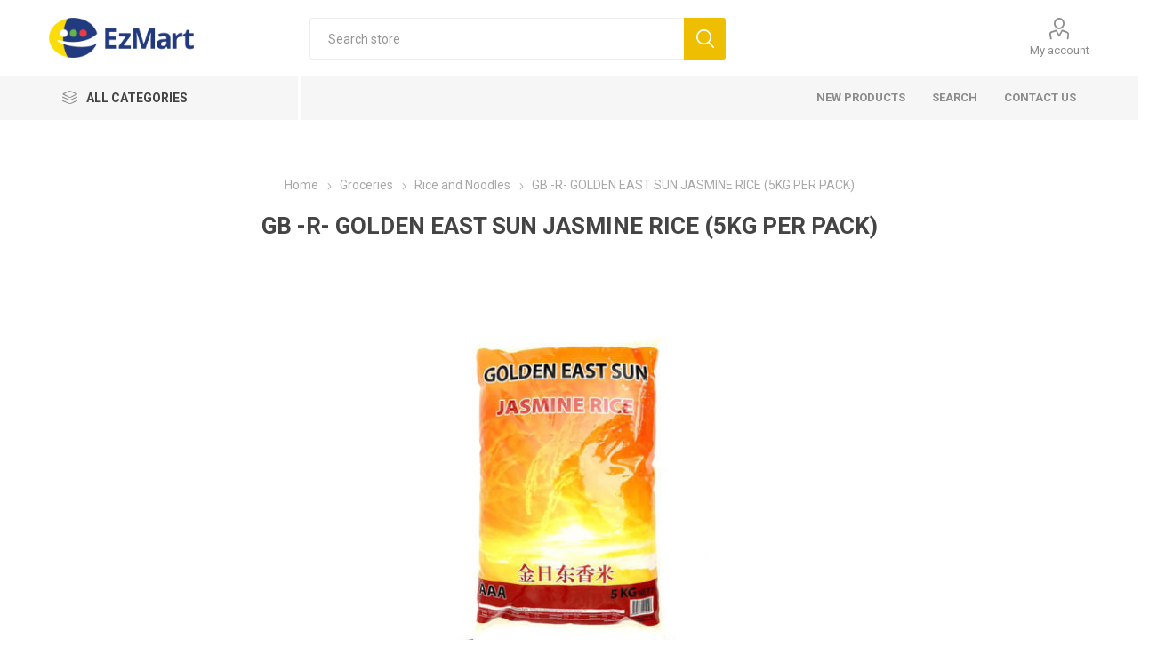

--- FILE ---
content_type: text/html; charset=utf-8
request_url: https://ezmart.sg/gb-r-golden-east-sun-jasmine-rice-5kg-per-pack
body_size: 6732
content:
<!DOCTYPE html><html lang=en class=html-product-details-page><head><title>EZ Mart Singapore - Online market portal. GB -R- GOLDEN EAST SUN JASMINE RICE (5KG PER PACK)</title><meta charset=UTF-8><meta name=description content=""><meta name=keywords content=""><meta name=generator content=nopCommerce><meta name=viewport content="width=device-width, initial-scale=1, maximum-scale=1, user-scalable=0"><link href="https://fonts.googleapis.com/css?family=Roboto:300,400,700&amp;subset=cyrillic-ext,greek-ext&amp;display=swap" rel=stylesheet><meta property=og:type content=product><meta property=og:title content="GB -R- GOLDEN EAST SUN JASMINE RICE (5KG PER PACK)"><meta property=og:description content=""><meta property=og:image content=https://ezmart.sg/images/thumbs/0005764_gb-r-golden-east-sun-jasmine-rice-5kg-per-pack_510.jpeg><meta property=og:image:url content=https://ezmart.sg/images/thumbs/0005764_gb-r-golden-east-sun-jasmine-rice-5kg-per-pack_510.jpeg><meta property=og:url content=https://ezmart.sg/gb-r-golden-east-sun-jasmine-rice-5kg-per-pack><meta property=og:site_name content="EZ Mart"><meta property=twitter:card content=summary><meta property=twitter:site content="EZ Mart"><meta property=twitter:title content="GB -R- GOLDEN EAST SUN JASMINE RICE (5KG PER PACK)"><meta property=twitter:description content=""><meta property=twitter:image content=https://ezmart.sg/images/thumbs/0005764_gb-r-golden-east-sun-jasmine-rice-5kg-per-pack_510.jpeg><meta property=twitter:url content=https://ezmart.sg/gb-r-golden-east-sun-jasmine-rice-5kg-per-pack><style>.product-details-page .full-description{display:none}.product-details-page .ui-tabs .full-description{display:block}.product-details-page .tabhead-full-description{display:none}.product-details-page .product-specs-box{display:none}.product-details-page .ui-tabs .product-specs-box{display:block}.product-details-page .ui-tabs .product-specs-box .title{display:none}</style><link href=/bundles/gkrspotyvxewhhf7vh3vmjh3exsc45t_aa7prxsjggm.min.css rel=stylesheet><body class=product-details-page-body><div class=ajax-loading-block-window style=display:none></div><div id=dialog-notifications-success title=Notification style=display:none></div><div id=dialog-notifications-error title=Error style=display:none></div><div id=dialog-notifications-warning title=Warning style=display:none></div><div id=bar-notification class=bar-notification-container data-close=Close></div><!--[if lte IE 8]><div style=clear:both;height:59px;text-align:center;position:relative><a href=http://www.microsoft.com/windows/internet-explorer/default.aspx target=_blank> <img src=/Themes/Emporium/Content/img/ie_warning.jpg height=42 width=820 alt="You are using an outdated browser. For a faster, safer browsing experience, upgrade for free today."> </a></div><![endif]--><div class=master-wrapper-page><div class=responsive-nav-wrapper-parent><div class=responsive-nav-wrapper><div class=menu-title><span>Menu</span></div><div class=search-wrap><span>Search</span></div><div class=mobile-logo><a href="/" class=logo> <img alt="EZ Mart" title="EZ Mart" src=https://ezmart.sg/images/thumbs/0003731_logo-wtext-transparent.png></a></div><div class=shopping-cart-link></div><div class=personal-button id=header-links-opener><span>Personal menu</span></div></div></div><div class=header><div class=header-upper><div class=header-selectors-wrapper></div></div><div class=header-lower><div class=header-logo><a href="/" class=logo> <img alt="EZ Mart" title="EZ Mart" src=https://ezmart.sg/images/thumbs/0003731_logo-wtext-transparent.png></a></div><div class="search-box store-search-box"><div class=close-side-menu><span class=close-side-menu-text>Search store</span> <span class=close-side-menu-btn>Close</span></div><form method=get id=small-search-box-form action=/search><input type=text class=search-box-text id=small-searchterms autocomplete=off name=q placeholder="Search store" aria-label="Search store"> <input type=submit class="button-1 search-box-button" value=Search></form></div><div class=header-links-wrapper><div class=header-links><ul><li><a href=/customer/info class="ico-account opener" data-loginurl=/login>My account</a><div class="profile-menu-box login-form-in-header"><div class=close-side-menu><span class=close-side-menu-text>My account</span> <span class=close-side-menu-btn>Close</span></div><div class=header-form-holder><a href="/register?returnUrl=%2Fgb-r-golden-east-sun-jasmine-rice-5kg-per-pack" class=ico-register>Register</a> <a href="/login?returnUrl=%2Fgb-r-golden-east-sun-jasmine-rice-5kg-per-pack" class=ico-login>Log in</a></div></div></ul></div></div></div><div class=header-menu-parent><div class="header-menu categories-in-side-panel"><div class=category-navigation-list-wrapper><span class=category-navigation-title>All Categories</span><ul class="category-navigation-list sticky-flyout"></ul></div><div class=close-menu><span class=close-menu-text>Menu</span> <span class=close-menu-btn>Close</span></div><input type=hidden value=false id=isRtlEnabled><ul class=top-menu><li class=all-categories><span>All Categories</span><div class=plus-button></div><div class=sublist-wrap><ul class=sublist><li class=back-button><span>Back</span><li class=root-category-items><a class=with-subcategories href=/fruits-vegetables>Groceries</a><div class=plus-button></div><div class=sublist-wrap><ul class=sublist><li class=back-button><span>Back</span><li><a class=with-subcategories href=/fresh-fruits>Fruits</a><div class=plus-button></div><div class=sublist-wrap><ul class=sublist><li class=back-button><span>Back</span><li><a href=/apple-6>Apple</a><li><a href=/banana>Banana</a><li><a href=/melons>Melons</a><li><a href=/orange>Orange</a><li><a href=/papaya-2>Papaya</a><li><a href=/pear>Pear</a><li><a href=/others-2>Others</a></ul></div><li><a class=with-subcategories href=/fresh-vegetables>Vegetables</a><div class=plus-button></div><div class=sublist-wrap><ul class=sublist><li class=back-button><span>Back</span><li><a href=/beans>Beans &amp; Corns</a><li><a href=/cabbage>Cabbage &amp; Lettuces</a><li><a href=/chili>Chili Peppers &amp; Gingers</a><li><a href=/cucumbers-gourds>Cucumbers &amp; Gourds</a><li><a href=/corn>Garlic</a><li><a href=/onion>Leek / Onion</a><li><a href=/mushroom>Mushroom</a><li><a href=/others-3>Others</a></ul></div><li><a class=with-subcategories href=/fresh-meat>Meat &amp; Seafood</a><div class=plus-button></div><div class=sublist-wrap><ul class=sublist><li class=back-button><span>Back</span><li><a href=/chicken-2>Chicken &amp; Duck</a><li><a href=/pork-2>Fish</a><li><a href=/seafood>Seafood</a></ul></div><li><a href=/food-staples>Dried Goods</a><li><a href=/frozen-vegetables-2>Frozen Vegetables</a><li><a href=/frozen-products>Frozen Products</a><li><a href=/chilled-and-dairy>Chilled and Dairy</a><li><a href=/baby-food>Baby Food</a><li><a href=/rice-and-noodles>Rice and Noodles</a><li><a href=/beverages-2>Beverages</a><li><a href=/sauces-and-condiments>Cooking Oil, Sauces and Condiments</a><li><a href=/canned-product>Canned Products</a><li><a class=with-subcategories href=/confectionery>Confectionery</a><div class=plus-button></div><div class=sublist-wrap><ul class=sublist><li class=back-button><span>Back</span><li><a href=/bread-bun-cake>Bread / Bun / Cake</a><li><a href=/jam-spread>Jam / Spread</a></ul></div></ul></div><li class=root-category-items><a href=/fresh-meat-seafood-poultry>Office &amp; Stationeries</a><li class=root-category-items><a class=with-subcategories href=/educational-resources>Educational Resources</a><div class=plus-button></div><div class=sublist-wrap><ul class=sublist><li class=back-button><span>Back</span><li><a href=/active-play>Active Play</a><li><a href=/art-craft>Art &amp; Craft</a><li><a href=/block-manipulative>Block &amp; Manipulative</a><li><a href=/classroom-furniture>Classroom Furniture</a><li><a href=/dramatic-play>Dramatic Play</a><li><a href=/jigsaws-puzzles>Jigsaws &amp; Puzzles</a><li><a href=/math>Math</a><li><a href=/music>Music</a><li><a href=/office-equipment-appliances>Office Equipment &amp; Appliances</a><li><a href=/sensory-motor-skill>Sensory &amp; Motor Skill</a><li><a href=/teaching-aides>Teaching Aides</a><li><a href=/therapy-aides>Therapy Aides</a><li><a href=/e-learning>E-Learning</a><li><a href=/languages>Languages</a><li><a href=/robotics>Robotics</a></ul></div><li class=root-category-items><a class=with-subcategories href=/health-care-essential>Health Care Essential</a><div class=plus-button></div><div class=sublist-wrap><ul class=sublist><li class=back-button><span>Back</span><li><a href=/uv-lights>UV Lights</a><li><a href=/hygia-medic-equipment>Hygia-Medic Equipment</a><li><a href=/personal-care-2>Personal Care</a><li><a href=/office-care>Office Care</a><li><a href=/dividers-sneeze-guard>Dividers / Sneeze Guard</a><li><a href=/contact-less-solutions>Contact-less Solutions</a></ul></div><li class=root-category-items><a class=with-subcategories href=/health-beauty>Cleaning Solutions</a><div class=plus-button></div><div class=sublist-wrap><ul class=sublist><li class=back-button><span>Back</span><li><a href=/toiletries>Toiletries</a><li><a href=/sanitation>Sanitation</a></ul></div><li class=root-category-items><a class=with-subcategories href=/dairy-chilled-frozen>Electronics</a><div class=plus-button></div><div class=sublist-wrap><ul class=sublist><li class=back-button><span>Back</span><li><a href=/laptops>Laptops</a><li><a href=/ipads>iPads</a><li><a href=/android-tablets>Android Tablets</a></ul></div><li class=root-category-items><a class=with-subcategories href=/services>Preschool Services / Safety</a><div class=plus-button></div><div class=sublist-wrap><ul class=sublist><li class=back-button><span>Back</span><li><a href=/dishwashing-machines>Dishwashing Machines</a><li><a href=/mosquito-traps>Mosquito Traps</a><li><a href=/insurance>Insurance</a><li><a href=/zonal-busing-preschool-childcare-bus-services>Zonal Busing / Preschool &amp; Childcare Bus Services</a></ul></div><li class=root-category-items><a href=/corporate>Corporate</a><li class=root-category-items><a href=/others>Others</a></ul></div><li><a href=/newproducts>New products</a><li><a href=/search>Search</a><li><a href=/contactus>Contact us</a></ul><div class=mobile-menu-items></div></div></div></div><div class=overlayOffCanvas></div><div class=master-wrapper-content><div class=quickViewData data-productselector=.product-item data-productselectorchild=.btn-wrapper data-retrievequickviewurl=/quickviewdata data-quickviewbuttontext="Quick View" data-quickviewbuttontitle="Quick View" data-isquickviewpopupdraggable=False data-enablequickviewpopupoverlay=True data-accordionpanelsheightstyle=content data-getquickviewbuttonroute=/getquickviewbutton></div><div class=master-column-wrapper><div class=center-1><div class="page product-details-page"><div class=page-body><form method=post id=product-details-form action=/gb-r-golden-east-sun-jasmine-rice-5kg-per-pack><div itemscope itemtype=http://schema.org/Product><meta itemprop=name content="GB -R- GOLDEN EAST SUN JASMINE RICE (5KG PER PACK)"><meta itemprop=sku><meta itemprop=gtin><meta itemprop=mpn><meta itemprop=description><meta itemprop=image content=https://ezmart.sg/images/thumbs/0005764_gb-r-golden-east-sun-jasmine-rice-5kg-per-pack_510.jpeg><div itemprop=offers itemscope itemtype=http://schema.org/Offer><meta itemprop=url content=https://ezmart.sg/gb-r-golden-east-sun-jasmine-rice-5kg-per-pack><meta itemprop=price content=0.00><meta itemprop=priceCurrency><meta itemprop=priceValidUntil></div><div itemprop=review itemscope itemtype=http://schema.org/Review><meta itemprop=author content=ALL><meta itemprop=url content=/productreviews/5114></div></div><div itemscope itemtype=http://schema.org/Product data-productid=5114><div class=product-essential><div class=mobile-name-holder></div><div class=mobile-prev-next-holder></div><input type=hidden class=cloudZoomAdjustPictureOnProductAttributeValueChange data-productid=5114 data-isintegratedbywidget=true> <input type=hidden class=cloudZoomEnableClickToZoom><div class="gallery sevenspikes-cloudzoom-gallery"><div class=picture-wrapper><div class=picture id=sevenspikes-cloud-zoom data-zoomwindowelementid=cloudZoomWindowElement data-selectoroftheparentelementofthecloudzoomwindow=.overview data-defaultimagecontainerselector=".product-essential .gallery" data-zoom-window-width=244 data-zoom-window-height=257><a href=https://ezmart.sg/images/thumbs/0005764_gb-r-golden-east-sun-jasmine-rice-5kg-per-pack.jpeg data-full-image-url=https://ezmart.sg/images/thumbs/0005764_gb-r-golden-east-sun-jasmine-rice-5kg-per-pack.jpeg class=picture-link id=zoom1> <img src=https://ezmart.sg/images/thumbs/0005764_gb-r-golden-east-sun-jasmine-rice-5kg-per-pack_510.jpeg alt="Picture of GB -R- GOLDEN EAST SUN JASMINE RICE (5KG PER PACK)" class=cloudzoom id=cloudZoomImage itemprop=image data-cloudzoom="appendSelector: '.picture-wrapper', zoomOffsetX: -6, zoomOffsetY: 0, autoInside: 850, tintOpacity: 0, zoomWidth: 244, zoomHeight: 257, easing: 3, touchStartDelay: true, zoomFlyOut: false, disableZoom: 'auto'"> </a></div></div></div><div class=overview><div class=prev-next-holder></div><div class=breadcrumb><ul itemscope itemtype=http://schema.org/BreadcrumbList><li><span> <a href="/"> <span>Home</span> </a> </span> <span class=delimiter>/</span><li itemprop=itemListElement itemscope itemtype=http://schema.org/ListItem><a href=/fruits-vegetables itemprop=item> <span itemprop=name>Groceries</span> </a> <span class=delimiter>/</span><meta itemprop=position content=1><li itemprop=itemListElement itemscope itemtype=http://schema.org/ListItem><a href=/rice-and-noodles itemprop=item> <span itemprop=name>Rice and Noodles</span> </a> <span class=delimiter>/</span><meta itemprop=position content=2><li itemprop=itemListElement itemscope itemtype=http://schema.org/ListItem><strong class=current-item itemprop=name>GB -R- GOLDEN EAST SUN JASMINE RICE (5KG PER PACK)</strong> <span itemprop=item itemscope itemtype=http://schema.org/Thing id=/gb-r-golden-east-sun-jasmine-rice-5kg-per-pack> </span><meta itemprop=position content=3></ul></div><div class=product-name><h1>GB -R- GOLDEN EAST SUN JASMINE RICE (5KG PER PACK)</h1></div><div class=reviews-and-compare><div class=product-reviews-overview><div class=product-review-box><div class=rating><div style=width:0%></div></div></div><div class=product-no-reviews><a href=/productreviews/5114>Be the first to review this product</a></div></div></div><div class=additional-details><div class=product-vendor><span class=label>Vendor:</span> <span class=value><a href=/blossomsfood-pte-ltd>BlossomsFood Pte Ltd</a></span></div></div><div class=attributes-wrapper></div><div class=product-prices-box><div><div class=prices><div class=product-price><span id=price-value-5114 class=price-value-5114> </span></div></div><div class=product-estimate-shipping><a href=#estimate-shipping-popup-5114 id=open-estimate-shipping-popup-5114 class=open-estimate-shipping-popup data-effect=estimate-shipping-popup-zoom-in> </a><div id=estimate-shipping-popup-5114 class="estimate-shipping-popup mfp-with-anim mfp-hide"><div class=ship-to-title><strong>Ship to</strong></div><div class="estimate-shipping-row shipping-address"><div class="estimate-shipping-row-item address-item"><div class=estimate-shipping-row><select class=estimate-shipping-address-control data-trigger=country-select data-url=/country/getstatesbycountryid data-stateprovince=#StateProvinceId data-loading=#estimate-shipping-loading-progress placeholder=Country id=CountryId name=CountryId><option value=0>Select country<option value=221>Singapore</select> <span class=required>*</span></div></div><div class="estimate-shipping-row-item address-item"><select class=estimate-shipping-address-control placeholder="State / province" id=StateProvinceId name=StateProvinceId><option value=0>Other</select></div><div class="estimate-shipping-row-item address-item"><div class=estimate-shipping-row><input class=estimate-shipping-address-control placeholder="Zip / postal code" type=text id=ZipPostalCode name=ZipPostalCode> <span class=required>*</span></div></div></div><div class=choose-shipping-title><strong>Shipping Method</strong></div><div class=shipping-options><div class=shipping-options-header><div class=estimate-shipping-row><div class=estimate-shipping-row-item-radio></div><div class="estimate-shipping-row-item shipping-item shipping-header-item">Name</div><div class="estimate-shipping-row-item shipping-item shipping-header-item">Estimated Delivery</div><div class="estimate-shipping-row-item shipping-item shipping-header-item">Price</div></div></div><div class=shipping-options-body><div class=no-shipping-options>No shipping options</div></div></div><div class=apply-shipping-button-container><input type=button value=Apply class="button-2 apply-shipping-button"><div class=message-failure></div></div></div></div></div></div></div></div><div id=quickTabs class=productTabs data-ajaxenabled=true data-productreviewsaddnewurl=/ProductTab/ProductReviewsTabAddNew/5114 data-productcontactusurl=/ProductTab/ProductContactUsTabAddNew/5114 data-couldnotloadtaberrormessage="Couldn't load this tab."><div class=productTabs-header><ul><li id=firstTabTitle><a href=#quickTab-default>Contact Us</a></ul></div><div class=productTabs-body><div id=quickTab-default><div id=contact-us-tab class=write-review><div class=form-fields><div class=inputs><label for=FullName>Your name</label> <input placeholder="Enter your name." class="contact_tab_fullname review-title" type=text data-val=true data-val-required="Enter your name" id=FullName name=FullName> <span class=required>*</span> <span class=field-validation-valid data-valmsg-for=FullName data-valmsg-replace=true></span></div><div class=inputs><label for=Email>Your email</label> <input placeholder="Enter your email address." class="contact_tab_email review-title" type=email data-val=true data-val-email="Wrong email" data-val-required="Enter email" id=Email name=Email> <span class=required>*</span> <span class=field-validation-valid data-valmsg-for=Email data-valmsg-replace=true></span></div><div class=inputs><label for=Subject>Subject:</label> <input placeholder="Enter subject." class="contact_tab_subject subject" type=text data-val=true data-val-required="Please enter subject" id=Subject name=Subject> <span class=required>*</span> <span class=field-validation-valid data-valmsg-for=Subject data-valmsg-replace=true></span></div><div class=inputs><label for=Enquiry>Enquiry</label> <textarea placeholder="Enter your enquiry." class="contact_tab_enquiry review-text" data-val=true data-val-required="Enter enquiry" id=Enquiry name=Enquiry></textarea> <span class=required>*</span> <span class=field-validation-valid data-valmsg-for=Enquiry data-valmsg-replace=true></span></div></div><div class=buttons><input type=button id=send-contact-us-form name=send-email class="button-1 contact-us-button" value=Submit></div></div></div></div></div><div class=carousel-wrapper></div></div><input name=__RequestVerificationToken type=hidden value=CfDJ8NIpDYIHxgdLq6XTcePUUxeVUgimYOPIBEMaMYUglKN_67qBUuByAPq9acRpNAAAs-xPGGt4nr-nc4iaY9ejZOIkWF5Bji5phm3WSWqJV7dyfTgyG2WA86b3ouIAMNLHn9So9ZcNaMYJEEnjKIbJZRs></form></div></div></div></div></div><div class=footer><div class=footer-upper><div class=footer-logo><img src=https://ezmart.sg/images/thumbs/0003728_logo-wtext-transparent-500px.png alt=footer_logo></div></div><div class=footer-middle><div class=footer-block><div class=title><strong>Information</strong></div><ul class=list><li><a href=/about-us>About us</a><li><a href=/how-it-works>How it Works</a><li><a href=/shipping-returns>Delivery</a><li><a href=/conditions-of-use>Terms and Conditions</a></ul></div><div class=footer-block><div class=title><strong>My account</strong></div><ul class=list><li><a href=/customer/info>My account</a><li><a href=/order/history>Orders</a><li><a href=/customer/addresses>Addresses</a><li><a href=/join-as-a-supplier>Be Our Supplier / Vendor</a></ul></div><div class=footer-block><div class=title><strong>Customer service</strong></div><ul class=list><li><a href=/vendor/apply>Apply for vendor account</a></ul></div></div><div class=footer-lower><div class=footer-disclaimer>2026 EZ Mart</div></div></div></div><script src=/bundles/fdwlngmiinkvxcwfqe6y_ommqdjudz8w6g6moucncpm.min.js></script><script>$(document).ready(function(){var n={},t=!1,u=!1,f={opener:"#open-estimate-shipping-popup-5114",form:"#product-details-form",contentEl:"#estimate-shipping-popup-5114",countryEl:"#CountryId",stateProvinceEl:"#StateProvinceId",zipPostalCodeEl:"#ZipPostalCode",localizedData:{noShippingOptionsMessage:"No shipping options",countryErrorMessage:"Country is required",zipPostalCodeErrorMessage:"Zip / postal code is required"},urlFactory:function(n){var t=$.param({CountryId:n.countryId,StateProvinceId:n.stateProvinceId,ZipPostalCode:n.zipPostalCode});return`/product/estimateshipping?ProductId=5114&${t}`},handlers:{openPopUp:function(){if(t){var i=n.getShippingAddress();n.validateAddress(i)?n.getShippingOptions(i):n.clearShippingOptions();t=!1}},load:function(){if(!$.magnificPopup.instance.isOpen){var n=$("<div/>").addClass("shipping-title").append($("<span/>").addClass("shipping-price-title").text("Shipping:")).append($("<span/>").addClass("shipping-loading"));$("#open-estimate-shipping-popup-5114").html(n)}},success:function(){var t=n.getActiveShippingOption();n.selectShippingOption(t);u=!0;n.settings.handlers.success=undefined},error:function(){n.selectShippingOption()},selectedOption:function(t){var i,u,r;t&&t.provider&&t.price&&n.validateAddress(t.address)?(i=$("#open-estimate-shipping-popup-5114"),u=$("<div/>").addClass("shipping-title").append($("<span/>").addClass("shipping-price-title").text("Shipping:")).append($("<span/>").addClass("shipping-price").text(t.price)),i.html(u),r=$("<div/>").addClass("estimated-delivery").append($("<div/>").addClass("shipping-address").append($("<span/>").text(`to ${t.address.countryName}, ${t.address.stateProvinceName?t.address.stateProvinceName+",":""} ${t.address.zipPostalCode} via ${t.provider}`)).append($("<i/>").addClass("arrow-down"))),t.deliveryDate&&t.deliveryDate!=="-"&&r.append($("<div/>").addClass("shipping-date").text(`Estimated Delivery on ${t.deliveryDate}`)),i.append(r)):$("#open-estimate-shipping-popup-5114").html($("<span/>").text("Please select the address you want to ship from")).append($("<i/>").addClass("arrow-down"))}}},i,r;n=createEstimateShippingPopUp(f);n.init();i=function(){var t=n.getShippingAddress();n.validateAddress(t)?n.getShippingOptions(t):n.selectShippingOption()};i();r=function(r){var o=r.changedData.productId,f,e;o===5114&&(n.params.selectedShippingOption?(f=n.params.selectedShippingOption.address,e=n.getShippingAddress(),n.addressesAreEqual(f,e)||(t=!0),n.getShippingOptions(f)):u?t=!0:i())};setTimeout(function(){$(document).on("product_attributes_changed",r)},500);$(document).on("product_quantity_changed",r)})</script><script>$("#small-search-box-form").on("submit",function(n){$("#small-searchterms").val()==""&&(alert("Please enter some search keywording"),$("#small-searchterms").focus(),n.preventDefault())})</script><script>$(document).ready(function(){var n,t;$("#small-searchterms").autocomplete({delay:500,minLength:3,source:"/catalog/searchtermautocomplete",appendTo:".search-box",select:function(n,t){return $("#small-searchterms").val(t.item.label),setLocation(t.item.producturl),!1},open:function(){n&&(t=document.getElementById("small-searchterms").value,$(".ui-autocomplete").append('<li class="ui-menu-item" role="presentation"><a href="/search?q='+t+'">View all results...<\/a><\/li>'))}}).data("ui-autocomplete")._renderItem=function(t,i){var r=i.label;return n=i.showlinktoresultsearch,r=htmlEncode(r),$("<li><\/li>").data("item.autocomplete",i).append("<a><span>"+r+"<\/span><\/a>").appendTo(t)}})</script><script>var localized_data={AjaxCartFailure:"Failed to add the product. Please refresh the page and try one more time."};AjaxCart.init(!1,".cart-qty",".header-links .wishlist-qty","#flyout-cart",localized_data)</script><div class=scroll-back-button id=goToTop></div><script defer src="https://static.cloudflareinsights.com/beacon.min.js/vcd15cbe7772f49c399c6a5babf22c1241717689176015" integrity="sha512-ZpsOmlRQV6y907TI0dKBHq9Md29nnaEIPlkf84rnaERnq6zvWvPUqr2ft8M1aS28oN72PdrCzSjY4U6VaAw1EQ==" data-cf-beacon='{"version":"2024.11.0","token":"e1c954673bf847a790bc96154b3402bb","r":1,"server_timing":{"name":{"cfCacheStatus":true,"cfEdge":true,"cfExtPri":true,"cfL4":true,"cfOrigin":true,"cfSpeedBrain":true},"location_startswith":null}}' crossorigin="anonymous"></script>
